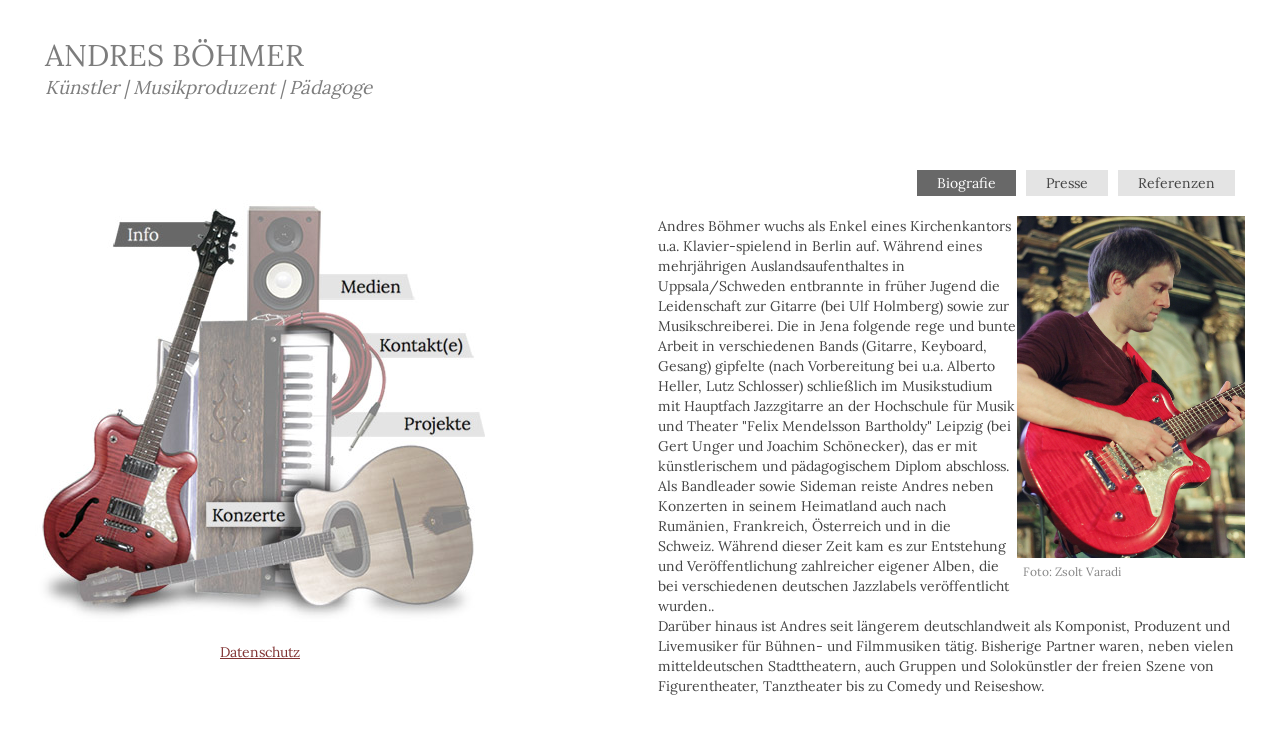

--- FILE ---
content_type: text/html; charset=utf-8
request_url: https://www.xn--andres-bhmer-cjb.de/biografie
body_size: 4492
content:
<!DOCTYPE HTML>
<html lang="de-de" dir="ltr" data-config='{"twitter":0,"plusone":0,"facebook":0,"style":"default"}'>
<head><meta charset="utf-8"><meta http-equiv="X-UA-Compatible" content="IE=edge"><meta name="viewport" content="width=device-width, initial-scale=1"><base href="https://www.xn--andres-bhmer-cjb.de/biografie"><meta name="author" content="Super User"><meta name="generator" content="Joomla! - Open Source Content Management"><title>Biografie</title><link href="/templates/yoo_master2/favicon.ico" rel="shortcut icon" type="image/vnd.microsoft.icon"><link href="/plugins/system/txtimagefxs/style/imgfx.css" rel="stylesheet" type="text/css"><link href="/media/plg_system_jcemediabox/css/jcemediabox.min.css?7c18c737af0919db884d585b5f82e461" rel="stylesheet" type="text/css"><link href="/plugins/system/cookiehint/css/redimstyle.css?2bafefa9995363bbc02ee6e554dc4b19" rel="stylesheet" type="text/css"><style type="text/css">
<script type="text/javascript">  (function(){ function blockCookies(disableCookies, disableLocal, disableSession){ if(disableCookies == 1){ if(!document.__defineGetter__){ Object.defineProperty(document, 'cookie',{ get: function(){ return ''; }, set: function(){ return true;} }); }else{ var oldSetter = document.__lookupSetter__('cookie'); if(oldSetter) { Object.defineProperty(document, 'cookie', { get: function(){ return ''; }, set: function(v){ if(v.match(/reDimCookieHint\=/) || v.match(/258caaf7c6e76dd5859290fd33eeb1a6\=/)) { oldSetter.call(document, v); } return true; } }); } } var cookies = document.cookie.split(';'); for (var i = 0; i < cookies.length; i++) { var cookie = cookies[i]; var pos = cookie.indexOf('='); var name = ''; if(pos > -1){ name = cookie.substr(0, pos); }else{ name = cookie; } if(name.match(/reDimCookieHint/)) { document.cookie = name + '=; expires=Thu, 01 Jan 1970 00:00:00 GMT'; } } } if(disableLocal == 1){ window.localStorage.clear(); window.localStorage.__proto__ = Object.create(window.Storage.prototype); window.localStorage.__proto__.setItem = function(){ return undefined; }; } if(disableSession == 1){ window.sessionStorage.clear(); window.sessionStorage.__proto__ = Object.create(window.Storage.prototype); window.sessionStorage.__proto__.setItem = function(){ return undefined; }; } } blockCookies(1,1,1); }()); </script>


#redim-cookiehint-top {position: fixed; z-index: 99990; left: 0px; right: 0px; top: 0px; bottom: auto !important;}
	</style><script src="/media/jui/js/jquery.min.js?2bafefa9995363bbc02ee6e554dc4b19" type="text/javascript"></script><script src="/media/jui/js/jquery-noconflict.js?2bafefa9995363bbc02ee6e554dc4b19" type="text/javascript"></script><script src="/media/jui/js/jquery-migrate.min.js?2bafefa9995363bbc02ee6e554dc4b19" type="text/javascript"></script><script src="/plugins/system/txtimagefxs/imgfxs.js" type="text/javascript"></script><script src="/media/plg_system_jcemediabox/js/jcemediabox.min.js?7c18c737af0919db884d585b5f82e461" type="text/javascript"></script><script src="/media/jui/js/bootstrap.min.js?2bafefa9995363bbc02ee6e554dc4b19" type="text/javascript"></script><script src="/media/widgetkit/uikit2-f4a186e8.js" type="text/javascript"></script><script src="/media/widgetkit/wk-scripts-cf9d05b6.js" type="text/javascript"></script><script type="text/javascript">
jQuery(document).ready(function(){WfMediabox.init({"base":"\/","theme":"standard","width":"","height":"","lightbox":0,"shadowbox":0,"icons":1,"overlay":1,"overlay_opacity":0.8,"overlay_color":"#000000","transition_speed":500,"close":2,"scrolling":"fixed","labels":{"close":"PLG_SYSTEM_JCEMEDIABOX_LABEL_CLOSE","next":"PLG_SYSTEM_JCEMEDIABOX_LABEL_NEXT","previous":"PLG_SYSTEM_JCEMEDIABOX_LABEL_PREVIOUS","cancel":"PLG_SYSTEM_JCEMEDIABOX_LABEL_CANCEL","numbers":"PLG_SYSTEM_JCEMEDIABOX_LABEL_NUMBERS","numbers_count":"PLG_SYSTEM_JCEMEDIABOX_LABEL_NUMBERS_COUNT","download":"PLG_SYSTEM_JCEMEDIABOX_LABEL_DOWNLOAD"},"swipe":true});});(function() {  if (typeof gtag !== 'undefined') {       gtag('consent', 'denied', {         'ad_storage': 'denied',         'ad_user_data': 'denied',         'ad_personalization': 'denied',         'functionality_storage': 'denied',         'personalization_storage': 'denied',         'security_storage': 'denied',         'analytics_storage': 'denied'       });     } })();
	</script><link rel="apple-touch-icon-precomposed" href="/templates/yoo_master2/apple_touch_icon.png"><link rel="stylesheet" href="/templates/yoo_master2/css/bootstrap.css"><link rel="stylesheet" href="/templates/yoo_master2/css/theme.css"><link rel="stylesheet" href="/templates/yoo_master2/css/custom.css"><script src="/templates/yoo_master2/warp/vendor/uikit/js/uikit.js"></script><script src="/templates/yoo_master2/warp/vendor/uikit/js/components/autocomplete.js"></script><script src="/templates/yoo_master2/warp/vendor/uikit/js/components/search.js"></script><script src="/templates/yoo_master2/warp/vendor/uikit/js/components/tooltip.js"></script><script src="/templates/yoo_master2/warp/js/social.js"></script><script src="/templates/yoo_master2/js/theme.js"></script></head><body class="tm-isblog">


<div id="preloader">
	<img src="/./images/menuebilder/menue_info.jpg" width="1" height="1" class=" responsive-img"><img src="/./images/menuebilder/menue_kontakt.jpg" width="1" height="1" class=" responsive-img"><img src="/./images/menuebilder/menue_konzerte.jpg" width="1" height="1" class=" responsive-img"><img src="/./images/menuebilder/menue_medien.jpg" width="1" height="1" class=" responsive-img"><img src="/./images/menuebilder/menue_projekte.jpg" width="1" height="1" class=" responsive-img"></div>

	<div class="uk-container uk-container-center">

				<div class="tm-headerbar uk-clearfix uk-hidden-small">

						<a class="tm-logo" href="https://www.xn--andres-bhmer-cjb.de">
	<div id="schriftlogo" style="margin-bottom: 0px;">ANDRES B&Ouml;HMER</div>  <p style="margin-top: 12px; font-style: italic; font-size: 14pt;">K&uuml;nstler | Musikproduzent&nbsp;| P&auml;dagoge</p></a>
			
			
		</div>
		
				<nav class="tm-navbar uk-navbar"><ul class="uk-navbar-nav uk-hidden-small"><li><a href="/">Home</a></li><li><a href="/konzerte">Konzerte</a></li><li><a href="/biografie-hauptmenue">Biografie</a></li><li><a href="/presse-hauptmenue">Presse</a></li><li><a href="/referenzen-hauptmenue">Referenzen</a></li><li><a href="/toene-mainmenue">T&ouml;ne</a></li><li><a href="/videos-mainmenue">Videos</a></li><li><a href="/bands-mainmenue">Bands</a></li><li><a href="/theater-mainmenue">Theater</a></li><li><a href="/unterricht-mainmenue">Unterricht</a></li><li><a href="/kontakt-impressum-mainmenue">Kontakt &amp; Impressum</a></li><li><a href="/links-mainmenue">Links</a></li></ul><a href="#offcanvas" class="uk-navbar-toggle uk-visible-small" data-uk-offcanvas></a>
			
			
						<div class="uk-navbar-content uk-navbar-center uk-visible-small"><a class="tm-logo-small" href="https://www.xn--andres-bhmer-cjb.de">
	ANDRES B&Ouml;HMER - K&uuml;nstler | Musikproduzent | P&auml;dagoge</a></div>
			
		</nav><div class="tm-toolbar uk-clearfix uk-hidden-small">

			
						<div class="uk-float-right"><div class="uk-panel"><ul class="uk-subnav uk-subnav-line"><li class="uk-active"><a href="/biografie">Biografie</a></li><li><a href="/presse">Presse</a></li><li><a href="/referenzen">Referenzen</a></li></ul></div></div>
			
		</div>
		
				<section id="tm-top-a" class="tm-top-a uk-grid" data-uk-grid-match="{target:'&gt; div &gt; .uk-panel'}" data-uk-grid-margin><div class="uk-width-1-1 uk-hidden-medium uk-hidden-large"><div class="uk-panel uk-panel-space uk-hidden-large uk-hidden-medium fixe_position">
	<p><img src="/images/menuebilder/menue_ohneText.jpg" alt="menue ohneText" style="display: block; margin-left: auto; margin-right: auto;" class=" responsive-img"></p>
<p>&nbsp;</p>
<p></p><center><a href="/datenschutz1" class="datenschutzlink">Datenschutz</a></center></div></div>

<div class="uk-hidden-small uk-width-medium-1-2"><div class="uk-panel uk-hidden-small fixe_position">
	<img name="Andres B&ouml;hmer" src="/images/menuebilder/menue_info.jpg" usemap="#start" id="imagemap" class=" responsive-img"><map name="start"><area href="/konzerte" onfocus="if(this.blur)this.blur()" onmouseover="ReplaceImage('images/menuebilder/menue_konzerte.jpg')" onmouseout="ReplaceImageBack('images/menuebilder/menue_info.jpg')" shape="poly" coords="295,250, 450,250, 450,420, 0,420, 0,360, 165,360, 165,290, 295,290" alt="konzerte"><area href="/kontakt-impressum" onfocus="if(this.blur)this.blur()" onmouseover="ReplaceImage('images/menuebilder/menue_kontakt.jpg')" onmouseout="ReplaceImageBack('images/menuebilder/menue_info.jpg')" shape="poly" coords="295,120, 450,120, 450,210, 295,210, 295,120" alt=""><area href="/bands" onfocus="if(this.blur)this.blur()" onmouseover="ReplaceImage('images/menuebilder/menue_projekte.jpg')" onmouseout="ReplaceImageBack('images/menuebilder/menue_info.jpg')" shape="poly" coords="295,120, 295,210, 450,210, 450,250, 295,250, 295,290, 165,290, 165,120, 295,120" alt=""><area href="/videos" onfocus="if(this.blur)this.blur()" onmouseover="ReplaceImage('images/menuebilder/menue_medien.jpg')" onmouseout="ReplaceImageBack('images/menuebilder/menue_info.jpg')" shape="poly" coords="211,0, 450,0, 450,120, 211,120, 211,0" alt=""></map><p></p><center><a href="/datenschutz1" class="datenschutzlink">Datenschutz</a></center></div></div>

<div class="uk-width-1-1 uk-width-medium-1-2"><div class="uk-panel">
	<p><span class="easy_img_caption" style="display:inline-table;max-width:100%;box-sizing:border-box;vertical-align:top;background-color:#ffffff;padding:0px 0px 0px 0px;width:228px;float:right;margin:0px 0px 0px 0px;"><img src="/images/inhaltsbilder/projekte/Varadi-Andres.jpg" alt="Varadi Andres" style="width:100%;margin:0;" title="Foto: Zsolt Varadi" longdesc="Foto: Zsolt Varadi" class=" responsive-img"><span class="easy_img_caption_inner" style="display:block;"><span style="display:block;color:#888;font-size:12px;line-height:1.3;font-weight:normal;font-style:normal;text-align:left;padding:6px 0px 6px 6px;margin:0px;">Foto: Zsolt Varadi</span></span></span>Andres B&ouml;hmer wuchs als Enkel eines Kirchenkantors u.a. Klavier-spielend in Berlin auf. W&auml;hrend eines mehrj&auml;hrigen Auslandsaufenthaltes in Uppsala/Schweden entbrannte in fr&uuml;her Jugend die Leidenschaft zur Gitarre (bei Ulf Holmberg) sowie zur Musikschreiberei. Die in Jena folgende rege und bunte Arbeit in verschiedenen Bands (Gitarre, Keyboard, Gesang) gipfelte (nach Vorbereitung bei u.a. Alberto Heller, Lutz Schlosser) schlie&szlig;lich im Musikstudium mit Hauptfach Jazzgitarre an der Hochschule f&uuml;r Musik und Theater "Felix Mendelsson Bartholdy" Leipzig (bei Gert Unger und Joachim Sch&ouml;necker), das er mit k&uuml;nstlerischem und p&auml;dagogischem Diplom abschloss.<br>Als Bandleader sowie Sideman reiste Andres neben Konzerten in seinem Heimatland auch nach Rum&auml;nien, Frankreich, &Ouml;sterreich und in die Schweiz.&nbsp;W&auml;hrend dieser Zeit kam es zur Entstehung und Ver&ouml;ffentlichung zahlreicher eigener Alben, die bei verschiedenen deutschen Jazzlabels ver&ouml;ffentlicht wurden..<br>Dar&uuml;ber hinaus ist Andres seit l&auml;ngerem deutschlandweit als Komponist, Produzent und Livemusiker f&uuml;r B&uuml;hnen- und Filmmusiken t&auml;tig. Bisherige Partner waren, neben vielen mitteldeutschen Stadttheatern, auch Gruppen und Solok&uuml;nstler der freien Szene von Figurentheater, Tanztheater bis zu Comedy und Reiseshow.</p>  <p>(N&auml;heres unter <a href="/bands">Bands</a>,&nbsp;<a href="/theater">Theater</a>&nbsp;und <a href="/referenzen">Referenzen</a>)</p></div></div>
</section><footer id="tm-footer" class="tm-footer"><a class="tm-totop-scroller" id="topscrollerlink" data-uk-smooth-scroll href="#"></a>
			
			
		</footer></div>

	<script type="text/javascript">
      function ReplaceImage(filename)
      {        document.getElementById("imagemap").src = filename;      }
	  
	  function ReplaceImageBack(filename)
      {        document.getElementById("imagemap").src = filename;      }  
</script><div id="offcanvas" class="uk-offcanvas">
		<div class="uk-offcanvas-bar"><ul class="uk-nav uk-nav-offcanvas"><li class="uk-active"><a href="/">Home</a></li><li><a href="/konzerte">Konzerte</a></li><li><a href="/biografie-hauptmenue">Biografie</a></li><li><a href="/presse-hauptmenue">Presse</a></li><li><a href="/referenzen-hauptmenue">Referenzen</a></li><li><a href="/toene-mainmenue">T&ouml;ne</a></li><li><a href="/videos-mainmenue">Videos</a></li><li><a href="/bands-mainmenue">Bands</a></li><li><a href="/theater-mainmenue">Theater</a></li><li><a href="/unterricht-mainmenue">Unterricht</a></li><li><a href="/kontakt-impressum-mainmenue">Kontakt &amp; Impressum</a></li><li><a href="/links-mainmenue">Links</a></li></ul></div>
	</div>
	

<script type="text/javascript">   function cookiehintsubmitnoc(obj) {     if (confirm("Eine Ablehnung wird die Funktionen der Website beeinträchtigen. Möchten Sie wirklich ablehnen?")) {       document.cookie = 'reDimCookieHint=-1; expires=0; path=/';       cookiehintfadeOut(document.getElementById('redim-cookiehint-top'));       return true;     } else {       return false;     }   } </script> <div id="redim-cookiehint-top">   <div id="redim-cookiehint">     <div class="cookiehead">       <span class="headline">Wir benutzen Cookies</span>     </div>     <div class="cookiecontent">   <p>Wir nutzen Cookies auf unserer Website. Einige von ihnen sind essenziell für den Betrieb der Seite, während andere uns helfen, diese Website und die Nutzererfahrung zu verbessern (Tracking Cookies).<br />Insbesondere benutzen wir youtube für unsere Videointegration (mehr Infos in unserer Datenschutzerklärung). Sie können selbst entscheiden, ob Sie die Cookies zulassen möchten und youtubeintegration akzeptieren. Bitte beachten Sie, dass bei einer Ablehnung womöglich nicht mehr alle Funktionalitäten der Seite zur Verfügung stehen.</p>    </div>     <div class="cookiebuttons">       <a id="cookiehintsubmit" onclick="return cookiehintsubmit(this);" href="https://www.xn--andres-bhmer-cjb.de/biografie?rCH=2"         class="btn">Akzeptieren</a>           <a id="cookiehintsubmitno" onclick="return cookiehintsubmitnoc(this);" href="https://www.xn--andres-bhmer-cjb.de/biografie?rCH=-2"           class="btn">Ablehnen</a>          <div class="text-center" id="cookiehintinfo">              <a target="_self" href="https://www.andres-böhmer.de/datenschutz1">Weitere Informationen</a>                  |                  <a target="_self" href="https://www.andres-böhmer.de/kontakt-impressum">Impressum</a>            </div>      </div>     <div class="clr"></div>   </div> </div>  <script type="text/javascript">        document.addEventListener("DOMContentLoaded", function(event) {         if (!navigator.cookieEnabled){           document.getElementById('redim-cookiehint-top').remove();         }       });        function cookiehintfadeOut(el) {         el.style.opacity = 1;         (function fade() {           if ((el.style.opacity -= .1) < 0) {             el.style.display = "none";           } else {             requestAnimationFrame(fade);           }         })();       }         function cookiehintsubmit(obj) {         document.cookie = 'reDimCookieHint=1; expires=Tue, 26 Jan 2027 23:59:59 GMT;57; path=/';         cookiehintfadeOut(document.getElementById('redim-cookiehint-top'));         return true;       }        function cookiehintsubmitno(obj) {         document.cookie = 'reDimCookieHint=-1; expires=0; path=/';         cookiehintfadeOut(document.getElementById('redim-cookiehint-top'));         return true;       }  </script>  
</body></html><div id="imgExpandholder"></div><div id="tifxScreenmask"></div>


--- FILE ---
content_type: text/css
request_url: https://www.xn--andres-bhmer-cjb.de/templates/yoo_master2/css/custom.css
body_size: 1544
content:
/* Copyright (C) YOOtheme GmbH, http://www.gnu.org/licenses/gpl.html GNU/GPL */

/* ========================================================================
   Use this file to add custom CSS easily
 ========================================================================== */
a:hover, .uk-link:hover {
    color: #A54D4C;
}

a, .uk-link {
    color: #813333;
}

a, .uk-link {
    text-decoration:underline;
}

li a {  text-decoration: none;}

.uk-width-medium-1-4 {
    width: 100%;
}

.uk-pull-3-4 {
    left: 0;
}

.uk-container {
    max-width: 1400px;
}

#schriftlogo {
	font-size: 30px;
    font-family: 'Lora', serif;
}

.tm-logo-small {
    letter-spacing: 0em;
    color:#333;
}

.tm-headerbar a {
	text-decoration:none;
	color:#7D7D7D;
}

.tm-headerbar a:hover {
	text-decoration:none;
	color:#A54D4C;
}

em {
  color: #333;
}


/* Preload images Menue */
@media screen {
	div#preloader {
		position: absolute;
		left: -9999px;
		top:  -9999px;
		}
	div#preloader img {
		display: block;
		}
	}
@media print {
	div#preloader, 
	div#preloader img {
		visibility: hidden;
		display: none;
		}
	}
	
/* ACHTUNG: im template.php muss folgendes am Anfang stehen:
	<div id="preloader">
	<img src="./images/menuebilder/menue_info.jpg" width="1" height="1" />
	<img src="./images/menuebilder/menue_kontakt.jpg" width="1" height="1" />
	<img src="./images/menuebilder/menue_konzerte.jpg" width="1" height="1" />
	<img src="./images/menuebilder/menue_medien.jpg" width="1" height="1" />
	<img src="./images/menuebilder/menue_projekte.jpg" width="1" height="1" />
</div>
*/


/* Audioplayer */
.mejs-container {
    margin-top: 50px;
}

/* Inhaltsbilder */
img.left{
	padding: 0 10px 0 0;
}

img.right{
	padding: 0 0 0 10px;
}

/* submenue Variante 1*/

#submenu {
  float: right;
}

.submenupunkt {
  padding-left:0px;
}

.submenupunkt > li{
  float:left;
  padding:6px 20px 6px 20px;
  background-color: #e4e4e4;
  text-decoration: none;
  margin-right:10px;
  list-style-type: none;
}

.submenupunkt > li:hover{
  background-color: #686868;
}

.submenupunkt > li a{
  color: #000;
}

.submenupunkt > li a:hover{
  color: #C0C0C0;
}

/* submenue Variante 2 - Joomla Toolbar-R */
.tm-toolbar{
    margin-top: 0px;
    margin-bottom: 20px;
}

.uk-subnav > .uk-active > * {
    color: #fff;
}

.uk-subnav > * > :hover, .uk-subnav > * > :focus {
    color: #8c8c8c;
}

.uk-subnav > li {
    background-color: #e4e4e4;
	margin-right:10px;
	padding:3px 20px 3px 20px;
}

.uk-subnav > li.uk-active{
    background-color: #686868;
    text-decoration: none;
}

.uk-subnav > li.uk-hover{
    background-color: #686868;
    text-decoration: none;
}

.uk-subnav-line > :nth-child(n+2):before {  /*Strich vor Subnavitext weg */
  margin-right: 0px;
	border-left: 0px solid #dddddd;} 

/* Hauptmenü ausgeblendet - nur in mobiler Version */
.uk-navbar-nav {
  display:none;
}

p, h1, h2, h3, a, td, li {
  font-family: 'Lora', serif;
}

.uk-text-left {
    font-family: 'Lora', serif;
}

h1 {
  font-size: 1.5em;
  line-height: 25px;
}
h2 {
  font-size: 1.3em;
  line-height: 20px;
}

/* Headerbar Abstand nach unten */
.tm-headerbar {
    margin-bottom: 100px;
}

.uk-navbar-center {
    max-width: 100%;
}

/* Scrollbarer Container 

.scrollcontainer {
    height: 450px;
    overflow: auto;
    margin-top: 20px;
	padding-left: 0px;
}
*/

.uk-panel-space {
    padding: 0 10px 0 -0;
	margin-left: -20px;
}

/* fixe Positionierung */
@media (min-width: 768px){
.fixe_position {
  position:fixed;
  top:200px;
}
.tm-logo{
  position:fixed;
  z-index:99;
  background-color:#fff;
  padding:10px;
}
}


/* Sliderbalken unsichtbar machen */
.uk-accordion-title {
  margin-bottom: 0px;
  padding: 0px;
  background: none;
  font-size: 18px;
  line-height: 0px;
}

/* topscroller */
.tm-totop-scroller {
    text-decoration: none;
}

/* cookie hint */
#redim-cookiehint-bottom #redim-cookiehint, #redim-cookiehint-top #redim-cookiehint {
    padding-top: 400px;
}

/* font */

/* lora-regular - latin */
@font-face {
  font-family: 'Lora';
  font-style: normal;
  font-weight: 400;
  src: url('../fonts/lora-v26-latin-regular.eot'); /* IE9 Compat Modes */
  src: local(''),
       url('../fonts/lora-v26-latin-regular.eot?#iefix') format('embedded-opentype'), /* IE6-IE8 */
       url('../fonts/lora-v26-latin-regular.woff2') format('woff2'), /* Super Modern Browsers */
       url('../fonts/lora-v26-latin-regular.woff') format('woff'), /* Modern Browsers */
       url('../fonts/lora-v26-latin-regular.ttf') format('truetype'), /* Safari, Android, iOS */
       url('../fonts/lora-v26-latin-regular.svg#Lora') format('svg'); /* Legacy iOS */
}
/* lora-500 - latin */
@font-face {
  font-family: 'Lora';
  font-style: normal;
  font-weight: 500;
  src: url('../fonts/lora-v26-latin-500.eot'); /* IE9 Compat Modes */
  src: local(''),
       url('../fonts/lora-v26-latin-500.eot?#iefix') format('embedded-opentype'), /* IE6-IE8 */
       url('../fonts/lora-v26-latin-500.woff2') format('woff2'), /* Super Modern Browsers */
       url('../fonts/lora-v26-latin-500.woff') format('woff'), /* Modern Browsers */
       url('../fonts/lora-v26-latin-500.ttf') format('truetype'), /* Safari, Android, iOS */
       url('../fonts/lora-v26-latin-500.svg#Lora') format('svg'); /* Legacy iOS */
}
/* lora-600 - latin */
@font-face {
  font-family: 'Lora';
  font-style: normal;
  font-weight: 600;
  src: url('../fonts/lora-v26-latin-600.eot'); /* IE9 Compat Modes */
  src: local(''),
       url('../fonts/lora-v26-latin-600.eot?#iefix') format('embedded-opentype'), /* IE6-IE8 */
       url('../fonts/lora-v26-latin-600.woff2') format('woff2'), /* Super Modern Browsers */
       url('../fonts/lora-v26-latin-600.woff') format('woff'), /* Modern Browsers */
       url('../fonts/lora-v26-latin-600.ttf') format('truetype'), /* Safari, Android, iOS */
       url('../fonts/lora-v26-latin-600.svg#Lora') format('svg'); /* Legacy iOS */
}
/* lora-700 - latin */
@font-face {
  font-family: 'Lora';
  font-style: normal;
  font-weight: 700;
  src: url('../fonts/lora-v26-latin-700.eot'); /* IE9 Compat Modes */
  src: local(''),
       url('../fonts/lora-v26-latin-700.eot?#iefix') format('embedded-opentype'), /* IE6-IE8 */
       url('../fonts/lora-v26-latin-700.woff2') format('woff2'), /* Super Modern Browsers */
       url('../fonts/lora-v26-latin-700.woff') format('woff'), /* Modern Browsers */
       url('../fonts/lora-v26-latin-700.ttf') format('truetype'), /* Safari, Android, iOS */
       url('../fonts/lora-v26-latin-700.svg#Lora') format('svg'); /* Legacy iOS */
}
